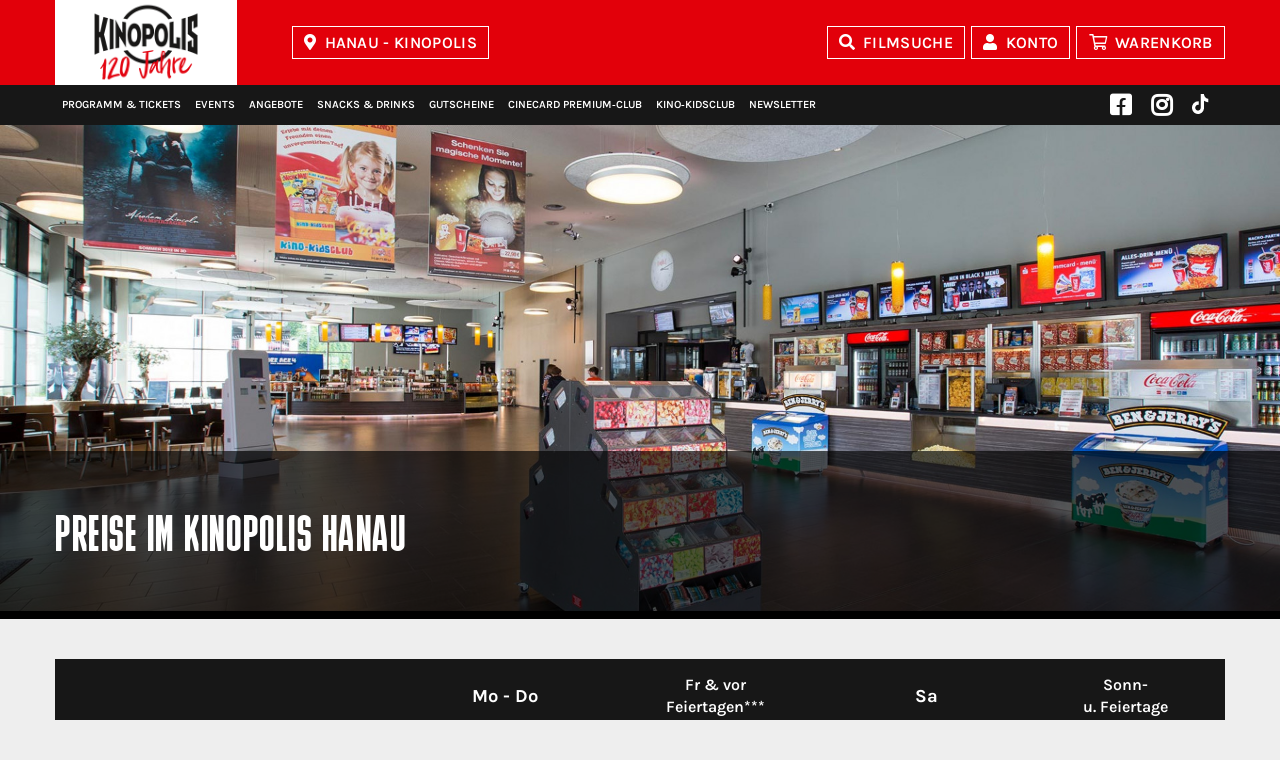

--- FILE ---
content_type: text/html; charset=UTF-8
request_url: https://www.kinopolis.de/hu/preise
body_size: 11591
content:
<!doctype html>
<html lang="de">
<head>
	<meta charset="utf-8">
	<meta http-equiv="X-UA-Compatible" content="IE=edge">

	<title>Eintrittspreise und Ticketpreise – KINOPOLIS Hanau</title>
	<meta name="keywords" content="Kinoprogramm, Veranstaltungen, Filmprogramm, Spielzeiten"/>
	<meta name="description" content="KINOPOLIS Hanau – Mehr Kino geht nicht: Preise, Familienpreis, Superticket, Zuschläge und Ermäßigungen, Sneak Preview und Kinotag."/>
	<meta name="author" content="KINOPOLIS Hanau">

	<meta name="viewport" content="width=device-width, initial-scale=1">
	<meta name="format-detection" content="telephone=no">

	<meta name="geo.placename" content="Am Steinheimer Tor 17, 63450 Hanau, Deutschland"/>
	<meta name="geo.position" content="50.1279013;8.9162335"/>
	<meta name="geo.region" content="DE-Hessen"/>
	<meta name="ICBM" content="50.1279013, 8.9162335"/>

	<meta name="twitter:card" content="summary">
	<meta name="twitter:title" content="Eintrittspreise und Ticketpreise">
	<meta name="twitter:description" content="KINOPOLIS Hanau – Mehr Kino geht nicht: Hier finden Sie alle Informationen über unsere Preise, Zuschläge und Ermäßigungen, Sneak Preview und Kinotag.">
	<meta name="twitter:url" content="https://www.kinopolis.de/hu/preise">
	<meta name="twitter:image:src" content="https://www.kinopolis.de/assets/img/hu/share.png">

    
			<!-- Smart App Banner -->
		<meta name="apple-itunes-app" content="app-id=1177435881">
		<meta name="google-play-app" content="app-id=net.cloudticket.ticketing.kinopolis">
					<meta property="fb:app_id" content="231809637204402"/>
		<meta property="og:site_name" content="https://www.kinopolis.de">
	<meta property="og:title" content="Eintrittspreise und Ticketpreise"/>
	<meta property="og:description" content="KINOPOLIS Hanau – Mehr Kino geht nicht: Hier finden Sie alle Informationen über unsere Preise, Zuschläge und Ermäßigungen, Sneak Preview und Kinotag."/>
	<meta property="og:url" content="https://www.kinopolis.de/hu/preise"/>
	<meta property="og:type" content="website"/>
				<meta property="og:image" content="https://www.kinopolis.de/assets/img/hu/share.png"/>
				<!-- Google Tag Manager -->

    <script>
        function loadGTM() {
            (function(w, d, s, l, i) {
                w[l] = w[l] || [];
                w[l].push({
                    'gtm.start': new Date().getTime(),
                    event: 'gtm.js'
                });
                var f = d.getElementsByTagName(s)[0],
                    j = d.createElement(s),
                    dl = l != 'dataLayer' ? '&l=' + l : '';
                j.async = true;
                j.src = 'https://sgtm.kinopolis.de/gtm.js?id=' + i + dl;
                f.parentNode.insertBefore(j, f);
            })(window, document, 'script', 'dataLayer', 'GTM-W3Q4ZSS');
        }
    </script>





	<link rel="image_src" href="https://www.kinopolis.de/assets/img/hu/share.png"/>
	<link rel="canonical" href="https://www.kinopolis.de/hu/preise" />
	<link rel="shortcut icon" type="image/x-icon" href="/assets/img/hu/favicon.ico"/>
	<link rel="icon" type="image/png" sizes="16x16" href="/assets/img/hu/favicon-16x16.png">
	<link rel="icon" type="image/png" sizes="32x32" href="/assets/img/hu/favicon-32x32.png">
	<link rel="icon" type="image/png" sizes="192x192" href="/assets/img/hu/android-chrome-192x192.png">
	<link rel="icon" type="image/png" sizes="512x512" href="/assets/img/hu/android-chrome-512x512.png">
	<link rel="apple-touch-icon" href="/assets/img/hu/apple-touch-icon.png">

	<script src="/polyfill/polyfill.min.js"></script>
	<script src="/assets/js/create.js"></script>

    	    <link rel="stylesheet" href="/assets/css/main_2025.build.css?028d99cd19ddf61da1cdaf8923945eff" media="all"/>
    
		<style>
		.page-header .logo  {
			background: url(//trailer.kinopolis.de/media/img/logos/kinopolis.png?20260116) no-repeat 50%/cover !important
		}

		.page-header .logo--cd {
			background: url(//trailer.kinopolis.de/media/img/logos/citydome.png?20260116) no-repeat 50%/cover !important
		}

		.page-header .logo--rx {
			background: url(//trailer.kinopolis.de/media/img/logos/programmkino-rex.png?20260116) no-repeat 50%/cover !important
		}

		.page-header .logo--ka {
			background: url(//trailer.kinopolis.de/media/img/logos/universum-city.png?20260116) no-repeat 50%/cover !important
		}

		.page-header .logo--gp {
			background: url(//trailer.kinopolis.de/media/img/logos/gloria-palast.png?20260116) no-repeat 50%/cover !important
		}

		.page-header .logo--gi {
			background: url(//trailer.kinopolis.de/media/img/logos/kinocenter-giessen.png?20260116) no-repeat 50%/cover !important
		}

		.page-header .logo--mm {
			background: url(//trailer.kinopolis.de/media/img/logos/mathaeser.png?20260116) no-repeat 50%/cover !important
		}

		.page-header .logo--hh {
			background: url(//trailer.kinopolis.de/media/img/logos/kinopolis_hh.png?20260116) no-repeat 50%/cover !important
		}
	</style>



	
	<script type="text/javascript">
		var systemCookiesConsented      = false;
		var preferencesCookiesConsented = false;
		var marketingCookiesConsented   = false;
	</script>

		<script type="text/javascript">
		centerid          = 'BE830000014PLXMQDD';
		centercode        = 'hu';
		cloudticketDomain = 'https://shop.kinopolis.de/ct'
		cineOrderDomain   = 'https://iframe.ts.kinopolis.de';
		hasCineOrderShop  = 1;
		hasConcessionShop = 1;
		isApp             = 0;
		movieboxid ="2405";	</script>

	<link href="/assets/fontawesome/css/fontawesome.min.css" rel="stylesheet">
	<link href="/assets/fontawesome/css/regular.css" rel="stylesheet">
	<link href="/assets/fontawesome/css/brands.min.css" rel="stylesheet">
	<link href="/assets/fontawesome/css/solid.min.css" rel="stylesheet">

	<!-- WEBSHOP CINEORDER -->
			<script src="https://iframe.ts.kinopolis.de/assets/js/webshop-scripts.js"></script>
				<script type="application/ld+json">
			{
				"@context": "https://schema.org",
				"@type": "MovieTheater",
				"name": "KINOPOLIS Hanau",
            "address": "Am Steinheimer Tor 17, 63450 Hanau, Deutschland",
            "image": "//trailer.kinopolis.de/assets/3e1dfed5/info_hanau_1.jpg"
        }

		</script>
	
	<!-- Alle KP Häuser + KA (ROT) -->
	<style>
		.bg-1 {
			background-image: url("//trailer.kinopolis.de/media/img/header-background/bg_kp.png?20260116");
			background-repeat: repeat-x;
			background-position: bottom;
		}

		@media only screen and (max-width: 1201px) {
			.bg-1 {
				background-image: url("//trailer.kinopolis.de/media/img/header-background/bg_m_kp.png?20260116");
			}
		}
	</style>

	<!-- Mathäseer (blau) -->
	<style>
		.mm .bg-1 {
			background-image: url("//trailer.kinopolis.de/media/img/header-background/bg_mm.png?20260116");
			background-repeat: repeat-x;
			background-position: bottom;
		}

		@media only screen and (max-width: 1201px) {
			.mm .bg-1 {
				background-image: url("//trailer.kinopolis.de/media/img/header-background/bg_m_mm.png?20260116");
			}
		}
	</style>
	<!-- Gloria Palast (brown) -->
	<style>
		.gp .bg-1 {
			background-image: url("//trailer.kinopolis.de/media/img/header-background/bg_gp.png?20260116");
			background-repeat: repeat-x;
			background-position: bottom;
		}

		@media only screen and (max-width: 1201px) {
			.gp .bg-1 {
				background-image: url("//trailer.kinopolis.de/media/img/header-background/bg_m_gp.png?20260116");
			}
		}
	</style>

	<!-- Häuser RX / GI  (beige) -->
	<style>
		.gi .bg-1,
		.rx .bg-1 {
			background-image: url("//trailer.kinopolis.de/media/img/header-background/bg_rx-gi.png?20260116");
			background-repeat: repeat-x;
			background-position: bottom;
		}

		@media only screen and (max-width: 1201px) {
			.gi .bg-1,
			.rx .bg-1 {
				background-image: url("//trailer.kinopolis.de/media/img/header-background/bg_m_rx-gi.png?20260116");
			}
		}
	</style>

	<!-- HH -->
	<style>
		.hh .bg-1 {
			background-image: url("//trailer.kinopolis.de/media/img/header-background/bg_hh.png?20260116");
			background-repeat: repeat-x;
			background-position: bottom;
		}

		@media only screen and (max-width: 1201px) {
			.hh .bg-1 {
				background-image: url("//trailer.kinopolis.de/media/img/header-background/bg_m_hh.png?20260116");
			}
		}
	</style>

    
    </head>

<body class="layout hu" data-x-date="2026-01-16 11:28:06x">
        <!-- Google Tag Manager (noscript) -->



    <header class="page-header page-header--fixed">
                <div class="bg-1 page-header__top">
            <div class="container">
                <a class="logo logo--hu"
                    href="/hu">Kinopolis</a>
                <a id="kinoauswahl-select" class="btn icon icon__map" data-fancybox data-touch="false" href="#cinemas">Hanau - KINOPOLIS</a>
<div id="cinemas" class="d-none cinema-select__overlay">
	<section class="container">
		<div class="grid">
			<div class="col-12">
				<div class="text">
					<h3 class="hl--1 icon icon__map">Bitte wählen Sie ein Kino aus:</h3>
					<div class="grid">
													<div class="col-sm-6 col-bleed-y">
								<div class="text">
									<a class="link" href="/ab" target="_self">Aschaffenburg - KINOPOLIS</a><a class="link" href="/bn" target="_self">Bad Godesberg - KINOPOLIS</a><a class="link" href="/bh" target="_self">Bad Homburg - KINOPOLIS</a><a class="link" href="/kp" target="_self">Darmstadt - KINOPOLIS</a><a class="link" href="/cd" target="_self">Darmstadt - Citydome</a><a class="link" href="/rx" target="_self">DA - programmkino rex</a><a class="link" href="/fr" target="_self">Freiberg - KINOPOLIS</a><a class="link" href="/gi" target="_self">Gießen - Kinocenter</a><a class="link" href="/kg" target="_self">Gießen - KINOPOLIS</a><a class="link" href="/hh" target="_self">Hamburg HafenCity - KINOPOLIS</a>								</div>
							</div>
													<div class="col-sm-6 col-bleed-y">
								<div class="text">
									<a class="link" href="/hu" target="_self">Hanau - KINOPOLIS</a><a class="link" href="/ka" target="_self">Karlsruhe - Universum-City</a><a class="link" href="/ko" target="_self">Koblenz - KINOPOLIS</a><a class="link" href="/lh" target="_self">Landshut - KINOPOLIS</a><a class="link" href="//www.gloria-palast.de/gp" target="_self">München - Gloria Palast</a><a class="link" href="//www.mathaeser.de/mm" target="_self">München - Mathäser</a><a class="link" href="/ro" target="_self">Rosenheim - KINOPOLIS</a><a class="link" href="/su" target="_self">Sulzbach / MTZ - KINOPOLIS</a><a class="link" href="/vi" target="_self">Viernheim / RNZ - KINOPOLIS</a>								</div>
							</div>
											</div>
				</div>
			</div>
		</div>
	</section>
</div>

                <button class="btn icon icon__search page-header__search-toggle">Filmsuche</button>
                <a href="/hu/mein-konto" class="btn icon icon__user log">Konto</a>
                <a href="/hu/mein-konto?page=cart" class="btn icon icon__cart cart">Warenkorb</a>
                <a class="btn icon mobile-cart-button" style="border:none;" href="/hu/mein-konto?page=cart" target="_self"></a>

                <div class="mobile-nav-button">
                    <div class="mobile-nav-button__bar-1"></div>
                    <div class="mobile-nav-button__bar-2"></div>
                    <div class="mobile-nav-button__bar-3"></div>
                </div>
                <div class="page-header__search bg-1">
                    <form class="page-header__search-form" method="get">
                        <i class="icon icon__search"></i>
                        <input type="text" class="input__search" id="search-top" name="search"
                            placeholder="Nach welchem Film suchst du?" autocomplete="off">
                        <ul class="results">
                        </ul>
                        <div data-close-search="" class="page-header__search-toggle">
                            <i class="icon icon__close"></i>
                        </div>
                    </form>
                </div>
            </div>
        </div>
        <div class="bg-6 page-header__mobile-topnav hidden-min-lg">
                    </div>
        <div class="bg-2 page-header__bottom">
            <div class="container">
                <nav class="menu" id="topnav">
    
    <div class="social-nav-top">
		            <a class="menu__link menu__icon menu__icon--social fab fa-facebook-square"
               href="https://www.facebook.com/KinopolisDE" target="_blank"><span
                        class="hide">Facebook</span></a>
		            <a class="menu__link menu__icon menu__icon--social fab fa-instagram"
               href="https://www.instagram.com/kinopolis_de" target="_blank"><span
                        class="hide">Instagram</span></a>
		            <a style="margin-right: 10px; padding-right: 6px; top:-3px; position:relative;"
               class="menu__icon--social fab menu__link menu__logo menu__link menu__icon "
               href="https://www.tiktok.com/@kinopolis_de" target="_blank"><img class="onyx" src="/assets/img/toctoc.svg"/></a>
		
		
    </div>
	<a class="menu__link hidden-min-lg" href="/hu" target="_self">Kinostartseite</a><a class="menu__link " href="/hu/programm" target="_self">Programm&nbsp;&&nbsp;Tickets</a><a class="menu__link hidden-min-lg" href="/hu/vorverkauf" target="_self">Vorverkauf</a><a class="menu__link hidden-min-lg menue__gap menue__divider" href="/hu/trailer/neu" target="_self">Trailer</a><a class="menu__link " href="/hu/events" target="_self">Events</a><a class="menu__link " href="/hu/angebote" target="_self">Angebote</a><a class="menu__link  set-cs-and-close-url" href="/hu/snacks" target="_self">Snacks&nbsp;&&nbsp;Drinks</a><a class="menu__link  set-cs-and-close-url" href="/hu/gutscheine" target="_self">Gutscheine</a><a class="menu__link " href="/hu/cinecard_premium_club" target="_self">CineCard&nbsp;premium&#x2011;club</a><a class="menu__link " href="https://www.kino-kidsclub.de/hu" target="_blank">Kino&#x2011;Kidsclub</a><a class="menu__link menu--right menue__gap menue__divider" href="/hu/newsletter" target="_self">Newsletter</a><a class="menu__link hidden-min-lg" href="/hu/kinoinformation" target="_self">Kinoinformationen / Anfahrt</a><a class="menu__link hidden-min-lg menu__link--active" href="/hu/preise" target="_self">Preise</a><a class="menu__link hidden-min-lg" href="/hu/saele" target="_self">Säle</a><a class="menu__link hidden-min-lg" href="/hu/spezial/nachhaltigkeit" target="_self">Nachhaltigkeit</a><a class="menu__link hidden-min-lg" href="https://www.kinopolis.net/inhaltsstoffe/76.pdf" target="_self">Inhaltsstoffe & Allergene [pdf]</a><a class="menu__link hidden-min-lg" href="/hu/faqs" target="_self">FAQs</a><a class="menu__link hidden-min-lg" href="/hu/jobs" target="_self">Jobs</a><a class="menu__link hidden-min-lg menue__gap menue__divider" href="/hu/partner" target="_self">Partner</a><a class="menu__link hidden-min-lg" href="/kinoauswahl" target="_self">Kinoauswahl</a><a class="menu__link hidden-min-lg icon icon__user log" href="/hu/mein-konto" target="_self">Konto</a><a class="menu__link hidden-min-lg icon icon__cart menue__gap menue__divider cart" href="/hu/mein-konto?page=cart" target="_self">Warenkorb</a><a class="menu__link hidden-min-lg" href="/hu/kontakt" target="_self">Kontakt</a><a class="menu__link hidden-min-lg center-option-overlay" href="/hu/impressum" target="_self">Impressum</a><a class="menu__link hidden-min-lg center-option-overlay" href="/hu/rechtliche-hinweise" target="_self">Rechtliche Hinweise</a><a class="menu__link hidden-min-lg center-option-overlay" href="/hu/datenschutzerklaerung" target="_self">Datenschutz</a><a class="menu__link hidden-min-lg" href="/hu/jugendschutz" target="_self">Jugendschutz</a><a class="menu__link hidden-min-lg" href="/hu/agb" target="_self">AGBs</a><a class="menu__link hidden-min-lg" href="/hu/datenschutzerklaerung" target="_self">Cookie&nbsp;Einstellungen</a>    
    <div class="social-nav-bottom">
		            <a class="menu__link menu__icon menu__icon--social fab fa-facebook-square"
               href="https://www.facebook.com/KinopolisDE" target="_blank"><span
                        class="hide">Facebook</span></a>
		            <a class="menu__link menu__icon menu__icon--social fab fa-instagram"
               href="https://www.instagram.com/kinopolis_de" target="_blank"><span
                        class="hide">Instagram</span></a>
		            <a style="margin-right: 10px; padding-right: 6px; top:-3px; position:relative;"
               class="menu__icon--social fab menu__link menu__logo menu__link menu__icon "
               href="https://www.tiktok.com/@kinopolis_de" target="_blank"><img class="onyx" src="/assets/img/toctoc.svg"/></a>
		

    </div>
		
</nav>
            </div>
        </div>
    </header>
        <main class="page-main">
        
	<style>
		.billboard-1__img.aspect-ratio-box {
			/*padding-top: 30%*/
		}

		@media (max-width: 991px) {
			.billboard-1__img.aspect-ratio-box {
				padding-top: 73%;
				height: 100%;
			}
		}
	</style>

<section class="billboard billboard__border bg-3 mb-40" id="section_billboard">
			<div class="billboard-1__img aspect-ratio-box">
			<img class="img-fluid" src="//trailer.kinopolis.de/assets/8f9486f6/bg_hu_1.jpg" alt="" id="header-item">
		</div>
		<div class="billboard__banner">
		<div class="container">
			<div class="grid align-center">
				<div class="col-12 text">
					<h1 class="hl--1">Preise im KINOPOLIS Hanau</h1>
				</div>
			</div>
		</div>
	</div>
</section>

<script type="text/javascript">
	function checkHeaderLayout() {
		let desktop   = '//trailer.kinopolis.de/assets/8f9486f6/bg_hu_1.jpg';
		let mobile    = '//trailer.kinopolis.de/assets/ae0e3930/';
		let imgElem   = document.getElementById("header-item");
		let billboard = document.getElementById('section_billboard');

		billboard.style.display = '';
		imgElem.src             = desktop;

		if (
			document.documentElement.clientWidth < 992
			&& !mobile.endsWith('/')
		) {
			imgElem.src = mobile;
		}

		if (imgElem.getAttribute('src') === '' || imgElem.getAttribute('src').endsWith('/')) {
			billboard.style.display = 'none';
		}
	}

	setTimeout(function () {
		checkHeaderLayout()
	}, 100);
	window.addEventListener('resize', checkHeaderLayout);
</script>
<section class="container mb-40">
    <div class="grid">
        <div class="col-12 col-bleed-y">
        <style>
.cinemas_table th b {
    font-size: 1.25rem;
    font-weight: 300;
}
table {
    border-width: 0 0 0 0;
    border-spacing: 0;
    border-collapse: unset!important;
}
.cinemas_table .tablereduction {
    border: none!important;
    width: 100%!important;
}
.cinemas_table td .tablereduction td {
    height: auto!important;
    border: none!important;
    padding-left: 0!important;
}

.cinemas_table td .tablereduction td:first-child {
    white-space: normal!important;
}

@media (max-width: 991px) {
.tablereduction td:first-child {
    display: block!important;
}
}
.cinemas_table.prices .no_border:first-child {
    display: table-cell!important;
    white-space: normal!important;
}
.cinemas_table .hl--1 {
    margin-top: 20px;
}
}
</style>

<table class="cinemas_table prices" cellspacing="1">
  <tbody>
    <tr class="table_week">
      <td class="center">&nbsp;</td>
      <td class="center tdhead"><b>Mo - Do</b></td>
      <td class="center tdhead">Fr &amp; vor <br>
        Feiertagen***</td>
      <td class="center tdhead"><b>Sa</b></td>
      <td class="center tdhead">Sonn-<br>
        u. Feiertage</td>
    </tr>
    <tr>
      <td colspan="5" class="bg_1 hidden-min-md"><b>Happy Hour Ticket</b><br>
        vor 18:00 Uhr</td>
    </tr>
    <tr>
      <td class="bg_1" width="30%" ><b>Happy Hour Ticket</b><br>
        vor 18:00 Uhr</td>
      <td colspan="2" class="center nobr"><b>9,49 €</b></td>
      <td colspan="2" class="center"><b>12,49 €</b></td>
    </tr>
    <tr>
      <td colspan="5" class="bg_1 hidden-min-md"><b>Erwachsene</b><br>
        ab 18:00 Uhr</td>
    </tr>
    <tr>
      <td class="bg_1"><b>Erwachsene</b><br>
        ab 18:00 Uhr</td>
      <td class="center nobr"><b>10,99 €</b></td>
      <td colspan="3" class="center"><b>13,49 €</b></td>
    </tr>
      
      
    <tr>
      <td colspan="5" class="bg_1 bg_3 hidden-min-md"><b>Kinder unter 12 Jahren<br>
        &amp; Family Ticket*</b><br>
        vor 18:00 Uhr</td>
    </tr>
    <tr>
      <td class="bg_1 bg_3"><b>Kinder unter 12 Jahren<br>
        &amp; Family Ticket*</b><br>
        vor 18:00 Uhr</td>
      <td colspan="2" class="center nobr"><b>7,49 €</b></td>
      <td colspan="2" class="center nobr"><b>8,49 €</b></td>
    </tr>
      
    <tr>
      <td colspan="5" class="bg_1 bg_3 hidden-min-md"><b>Kinder unter 12 Jahren</b><br>
        ab 18:00 Uhr (kein Family Ticket)</td>
    </tr>
    <tr>
      <td class="bg_1 bg_3"><b>Kinder unter 12 Jahren</b><br>
        ab 18:00 Uhr (kein Family Ticket)</td>
      <td colspan="1" class="center nobr"><b>8,49 €</b></td>
      <td colspan="3" class="center nobr"><b>9,99 €</b></td>
    </tr>      
      
      
      
    <tr>
      <td colspan="5" class="bg_1 hidden-min-md"><b>Ermäßigt**</b><br>
        vor 18:00 Uhr</td>
    </tr>
    <tr>
      <td class="bg_1"><b>Ermäßigt**</b><br>
        vor 18:00 Uhr</td>
      <td colspan="2" class="center nobr"><b>7,49 €</b></td>
      <td colspan="2" class="center"><b>10,49 €</b></td>
    </tr>
    <tr>
      <td colspan="5" class="bg_1 hidden-min-md"><b>Ermäßigt**</b><br>
        ab 18:00 Uhr</td>
    </tr>
    <tr>
      <td class="bg_1"><b>Ermäßigt**</b><br>
        ab 18:00 Uhr</td>
      <td class="center nobr"><b>8,99 €</b></td>
      <td colspan="3" class="center"><b>11,49 €</b></td>
    </tr>
    <tr>
      <td colspan="5" class="bg_1 hidden-min-md"><b>Late Night Ticket</b>****<br>
      ab 21:30 Uhr</td>
    </tr>
    <tr>
      <td class="bg_1"><b>Late Night Ticket</b>****<br>
      ab 21:30 Uhr</td>
      <td  class="center nobr"><b>6,99 €</b></td>
      <td colspan="2" class="center nobr"><b>13,49 €</b></td>		
      <td  class="center nobr"><b>6,99 €</b></td>		
    </tr>
    <tr>
      <td colspan="5" class="bg_1 hidden-min-md"><b>Matinee</b><br>
        vormittags vor 12:00 Uhr</td>
    </tr>
    <tr>
      <td class="bg_1"><b>Matinee</b><br>
        vormittags vor 12:00 Uhr</td>
      <td colspan="3" class="center nobr"><b>7,49 €</b></td>
      <td  class="center nobr"><b>9,49 €</b></td>
    </tr>	  
    <tr>
      <td colspan="5" class="bg_1 hidden-min-md"><b>Sneak Preview Night</b><br>
        Dienstag</td>
    </tr>
    <tr>
      <td class="bg_1"><b>Sneak Preview Night</b><br>
        Dienstag</td>
      <td colspan="4" class="center nobr"><b>5,99 €</b></td>
    </tr>	  
    <tr>
      <td colspan="5" class="no_border"><span class="text">***Gilt am Freitag und an Wochentagen vor Feiertagen.<br>
        Samstags, sonntags und an Feiertagen gelten die unveränderten Tagespreise.<br>
        <br>
        ****<span data-teams="true">Late Night: Gültig von Sonntag bis Donnerstag inkl. Feiertage. Keine Gültigkeit am Freitag und Samstag. sowie 1. Weihnachtsfeiertag und Ostersonntag.</span> </span></td>
    </tr>
    <tr>
      <td colspan="5" class="no_border"><h2 class="hl hl--1">Zuschläge und Ermäßigungen</h2></td>
    </tr>
    <tr>
      <td colspan="5" class="bg_2 hidden-min-md"><b>Zuschläge</b></td>
    </tr>
    <tr><td class="bg_2"><b>Zuschläge</b></td><td colspan="4"><table class="tablereduction">
          <tr>
            <td width="90%"><strong>Ggf. zuzüglich eines filmbezogenen Zuschlags von bis zu 2,50 €.</strong></td>
            <td width="10%"></td>
          </tr>
          <tr>
            <td width="90%"><strong>3D</strong> (inkl. Brille):</td>
            <td width="10%" align="right"><strong>3,00&nbsp;€</strong></td>
          </tr>
          <tr>
            <td><strong>D-BOX Motion Seat</strong> (Zuzahlung zum jeweils gültigen 2D / 3D Preis):</td>
            <td align="right"><strong>6,00&nbsp;€</strong></td>
          </tr>
          <tr>
            <td><strong>Premium-Sessel inkl. Fußhocker</strong> (Zuzahlung zum jeweils gültigen 2D / 3D Preis):</td>
            <td align="right"><strong>4,50&nbsp;€</strong></td>
          </tr>
		          <tr>
            <td>Bei <strong>Previews &amp; Filmstarts</strong> gilt der Samstagspreis bis zum Freitag der 1. Spielwoche</td>
            <td align="right">&nbsp;</td>
          </tr>
        </table></td>
    </tr>
    <tr>
      <td colspan="5" class="bg_2 hidden-min-md"><b>*Family Ticket</b></td>
    </tr>
    <tr>
      <td class="bg_2"><b>*Family Ticket</b></td>
      <td colspan="4">In Begleitung eines Kindes unter 12 Jahren bezahlen Familienangehörige in allen Vorstellungen vor 18:00 Uhr den Kinderpreis, ggf. zuzüglich Zuschläge. Ausgenommen sind Sonderveranstaltungen.</td>
    </tr>
    <tr>
      <td colspan="5" class="bg_2 hidden-min-md"><b>**Ermäßigungen</b></td>
    </tr>
    <tr>
      <td class="bg_2"><b>**Ermäßigungen</b></td>
      <td colspan="4">Ermäßigungen für Schüler:innen, Studierende, Auszubildende, Senioren und Seniorinnen sowie Gäste mit Schwerbehinderten-Ausweis können bei vorheriger Vorlage eines entsprechenden Ausweises gewährt werden. <br>
        Rabatte sind nicht miteinander kombinierbar.</td>
    </tr>
    <tr>
      <td colspan="5" class="bg_2 hidden-min-md"><b>Sonderveranstaltungen</b></td>
    </tr>
    <tr>
      <td class="bg_2"><b>Sonderveranstaltungen</b></td>
      <td colspan="4">Bei Sonderveranstaltungen wie bspw. Live- und Konzertübertragungen, Festivals, Filmnächten, Sonderfilmreihen (z.B. Reisefilme), Vorträgen oder Theateraufführungen können abweichende Preise gelten.</td>
    </tr>
    <tr>
      <td colspan="5" class="bg_2 hidden-min-md"><b>Superticket</b></td>
    </tr>
    <tr>
      <td class="bg_2"><b>Superticket</b></td>
      <td colspan="4"><strong>5x Kino in 2D für nur 35 € (personengebunden)</strong><br>
        Gegen Vorlage des Supertickets mit insgesamt fünf Kinogutscheinen erhalten Inhaber:innen in allen Kinos der KINOPOLIS Gruppe ein Kinoticket für einen 2D Film nach Wahl im Platzbereich „Komfort“.</td>
    </tr>
  </tbody>
</table>        </div>
    </div>
</section>
        <section class="bg-3">
	<div class="container nospace__xs">
		<div class="grid grid-10 no-wrap slider slider-1">
								<div class="col-md-3 col-sm-4 col-6">
						<a href="https://www.kinopolis.de/kino/spezial/120jahre" class="aspect-ratio-box aspect-ratio-box__shadow aspect-ratio-box__portrait img-zoom"><img class="img-fluid" src="//trailer.kinopolis.de/assets/00260aca/120jahre_teaser.jpg" alt="120&#x20;Jahre&#x20;Kinopolis"></a>
					</div>
									<div class="col-md-3 col-sm-4 col-6">
						<a href="/hu/events/detail/late-night-deal/5496" class="aspect-ratio-box aspect-ratio-box__shadow aspect-ratio-box__portrait img-zoom"><img class="img-fluid" src="//trailer.kinopolis.de/assets/00260aca/kinopolis_late_night_deal_teaser_hochformat_660x932px_1.jpg" alt="Dein&#x20;Late&#x20;Night&#x20;Deal"></a>
					</div>
									<div class="col-md-3 col-sm-4 col-6">
						<a href="/hu/angebote/der-kino-geschenkgutschein/239" class="aspect-ratio-box aspect-ratio-box__shadow aspect-ratio-box__portrait img-zoom"><img class="img-fluid" src="//trailer.kinopolis.de/assets/00260aca/web_kinogutscheinextern_660x932_2.jpg" alt="Der&#x20;Kino&#x20;Geschenkgutschein"></a>
					</div>
									<div class="col-md-3 col-sm-4 col-6">
						<a href="/hu/spezial/kombiangebote" class="aspect-ratio-box aspect-ratio-box__shadow aspect-ratio-box__portrait img-zoom"><img class="img-fluid" src="//trailer.kinopolis.de/assets/00260aca/kinopolis_super_deal_teaser_hochformat_660x932px_3.jpg" alt="Super&#x20;Deals&#x20;KP"></a>
					</div>
									<div class="col-md-3 col-sm-4 col-6">
						<a href="/hu/buddy-card" class="aspect-ratio-box aspect-ratio-box__shadow aspect-ratio-box__portrait img-zoom"><img class="img-fluid" src="//trailer.kinopolis.de/assets/00260aca/kinopolis_buddy_card_teaser_hochformat_660x932px_1.jpg" alt="Buddy&#x20;Card"></a>
					</div>
									<div class="col-md-3 col-sm-4 col-6">
						<a href="/hu/angebote/4k-laserprojektion/237" class="aspect-ratio-box aspect-ratio-box__shadow aspect-ratio-box__portrait img-zoom"><img class="img-fluid" src="//trailer.kinopolis.de/assets/00260aca/kinopolis_website_angebote_teaser_hochformat_660x932px_4k_laser_1_1.jpg" alt="Laserprojektion"></a>
					</div>
									<div class="col-md-3 col-sm-4 col-6">
						<a href="/hu/angebote/mein-premium-sessel-im-kinopolis/90" class="aspect-ratio-box aspect-ratio-box__shadow aspect-ratio-box__portrait img-zoom"><img class="img-fluid" src="//trailer.kinopolis.de/assets/00260aca/kinopolis_website_angebote_teaser_hochformat_660x932px_premium_sessel_2.jpg" alt="Premium-Sessel"></a>
					</div>
									<div class="col-md-3 col-sm-4 col-6">
						<a href="/hu/angebote/unser-familienpreis/6" class="aspect-ratio-box aspect-ratio-box__shadow aspect-ratio-box__portrait img-zoom"><img class="img-fluid" src="//trailer.kinopolis.de/assets/00260aca/familyticket_neutral_web_660x932_3.jpg" alt="Familienpreis"></a>
					</div>
									<div class="col-md-3 col-sm-4 col-6">
						<a href="/hu/events/detail/best-of-cinema-meisterwerke-zurueck-im-kino/3420" class="aspect-ratio-box aspect-ratio-box__shadow aspect-ratio-box__portrait img-zoom"><img class="img-fluid" src="//trailer.kinopolis.de/assets/00260aca/web_660x932_boc-neutral_1.jpg" alt="Best&#x20;of&#x20;Cinema"></a>
					</div>
									<div class="col-md-3 col-sm-4 col-6">
						<a href="/hu/angebote/kindergeburtstag-im-kino" class="aspect-ratio-box aspect-ratio-box__shadow aspect-ratio-box__portrait img-zoom"><img class="img-fluid" src="//trailer.kinopolis.de/assets/00260aca/kinopolis_website_angebote_teaser_hochformat_660x932px_kids_party_1.jpg" alt="Kindergeburtstag"></a>
					</div>
						</div>
	</div>
</section>
    </main>

    <footer class="page-footer">
	<div class="bg-2">
		<div class="container">
			<div class="grid">
										<div class="col-md-6">
							<h2 class="hl--2 hl--bb">KINOPOLIS Hanau</h2>
							<div class="grid">
								<div class="col-sm-6">
									<div class="text">
										<p>Am Steinheimer Tor 17<br />
63450 Hanau<br />
<br />
<strong>Öffnungszeiten:</strong><br />
<!--45 Minuten vor Beginn der ersten Vorstellung und bis 30 Minuten nach Beginn der letzten Vorstellung.--> Halbe Stunde vor Start des ersten Films und halbe Stunde nach Beginn des letzten Films.</p>
<!--<p><strong>Ticket Hotline (24h):</strong><br />
06181/42 82 52 (Hier werden Sie an die Information / Kasse verbunden. Bitte haben Sie Verständnis dafür, dass hier nicht immer jemand ans Telefon gehen kann).</p>-->									</div>
								</div>
								<div class="col-sm-6">
									<nav class="foot_text foot_nav text">
											        <a href="/hu/kinoinformation" title="KINOPOLIS Hanau - Kinoinformationen / Anfahrt">Kinoinformationen / Anfahrt</a>
	
	<br>		        <a href="/hu/preise" title="KINOPOLIS Hanau - Preise">Preise</a>
	
	<br>				        <a target="_blank" href="https://www.kinopolis.net/inhaltsstoffe/76.pdf"
		        title="KINOPOLIS Hanau - Inhaltsstoffe & Allergene [pdf]">Inhaltsstoffe & Allergene [pdf]        </a>
	
	<br>				        <a href="/hu/spezial/nachhaltigkeit"
		        title="KINOPOLIS Hanau - Nachhaltigkeit">Nachhaltigkeit        </a>
	
	<br>		        <a href="/hu/saele" title="KINOPOLIS Hanau - Säle">Säle</a>
	
	<br>		        <a href="/hu/faqs" title="KINOPOLIS Hanau - FAQs">FAQs</a>
	
	<br>		        <a href="/hu/buddy-card" title="KINOPOLIS Hanau - Barrierefreiheit">Barrierefreiheit</a>
	
	<br>				        <a target="_blank" href="https://trailer.kinopolis.de/media/pdf/bik/Barrierefreiheitserklaerung.pdf?v=1768562886"
		        title="Barrierefreiheitserklärung"
        ">Barrierefreiheitserklärung        </a>
	
	<br>		        <a href="/hu/jobs" title="KINOPOLIS Hanau - Jobs">Jobs</a>
	
	<br>		        <a href="/hu/partner" title="KINOPOLIS Hanau - Partner">Partner</a>
	
	<br>										</nav>
								</div>
							</div>
						</div>

						<div class="col-sm-6 col-md-3">
    <h2 class="hl--2 hl--bb">Firmenkunden (B2B)</h2>
    <nav class="text">
        	        <a href="/hu/firmenkunden/ihre-veranstaltung" title="KINOPOLIS Hanau - B2B Events">B2B Events</a>
	
	<br>		        <a href="/hu/firmenkunden/werben-im-kino" title="KINOPOLIS Hanau - Werben im Kino">Werben im Kino</a>
	
	<br>		        <a href="/hu/firmenkunden/firmengutscheine" title="KINOPOLIS Hanau - Firmengutscheine">Firmengutscheine</a>
	
	<br>		        <a href="/hu/firmenkunden/referenzen" title="KINOPOLIS Hanau - Referenzen">Referenzen</a>
	
	<br>		        <a href="/hu/firmenkunden/standorte" title="KINOPOLIS Hanau - Standorte">Standorte</a>
	
	<br>		        <a href="/hu/firmenkunden/faqs" title="KINOPOLIS Hanau - FAQs">FAQs</a>
	
	<br>	    </nav>
</div>
						<div class="col-sm-12 text">
							<div class="page-footer__info">
								<h2 class="hl--2">Du hast Fragen oder Anregungen? Nutze bitte hierfür unsere <a href="/hu/kontakt">Kontaktseite</a>.</h2>
							</div>
						</div>
											<div class="col-sm-12 text--center">
													<div class="page-footer__app">
																<h2 class="hl--2">Hol Dir unsere App:</h2>
								<div class="page-footer__app-btns">
									<a href="https://apps.apple.com/de/app/kinopolis/id1177435881?mt=8" target="_blank" class="badge badge--apple"><span class="hide">App Store - Apple</span></a>
									<a href="https://play.google.com/store/apps/details?id=net.cloudticket.ticketing.kinopolis" target="_blank" class="badge badge--google"><span class="hide">Google Play</span></a>
								</div>
							</div>
											</div>
							</div>
		</div>
	</div>
	<div class="container page-footer__bottom">
		<nav class="text text--center nav">
				        <a href="/hu/kontakt" title="KINOPOLIS Hanau - Kontakt">Kontakt</a>
	
			        <a href="/hu/newsletter" title="KINOPOLIS Hanau - Newsletter">Newsletter</a>
	
			        <a href="/hu/impressum" title="KINOPOLIS Hanau - Impressum">Impressum</a>
	
			        <a href="/hu/rechtliche-hinweise" title="KINOPOLIS Hanau - Rechtliche Hinweise">Rechtliche Hinweise</a>
	
			        <a href="/hu/datenschutzerklaerung" title="KINOPOLIS Hanau - Datenschutz">Datenschutz</a>
	
			        <a href="/hu/jugendschutz" title="KINOPOLIS Hanau - Jugendschutz">Jugendschutz</a>
	
			        <a href="/hu/agb" title="KINOPOLIS Hanau - AGB">AGB</a>
	
			        <a href="#" onClick="cc.openCC()"  title="Cookie Einstellungen">Cookie&nbsp;Einstellungen</a>
	
				</nav>
		<div class="text text--center copy">© <span id="year">2026</span> Kinopolis Management Multiplex GmbH</div>
	</div>
</footer>

    <div id="outdated"></div>


<div id="consent">
	<div class="consent__bgblocker"></div>
	<div id="consent__popup">
		<div class="consent__popup__head">
			<h2>Privatsphäre Einstellungen</h2>

		</div>
		<div class="consent__popup__body">
			<p>
				Für ein optimales Webseitenerlebnis verwenden wir Cookies. Hierbei unterscheiden wir zwischen notwendigen, Komfort- und Marketing-Cookies.
			</p>
			<br>
			<p>
				Da die Comtrada GmbH als Betreiberin unseres Ticket-Buchungssystems ebenfalls Cookies setzt, erteilen Sie daher sowohl ihr als auch der Kinopolis Management Multiplex GmbH eine Einwilligung zur Nutzung von Cookies.
			</p>
			<br>
			<p>Ihre getroffene Einstellung können Sie unter "Cookie&nbsp;Einstellungen" am unteren Ende der Webseite jederzeit ändern.</p>
			<form>
				<div class="checkbox-wrapper">

					<div class="checkbox">
						<input id="cc_1" type="checkbox" name="cc_1" value="1" checked disabled="disabled">
						<label for="cc_1"><span>Notwendig</span></label>
					</div>
					<div class="checkbox">
						<input id="cc_2" type="checkbox" name="cc_2" value="1">
						<label for="cc_2"><span>Komfort</span></label>
					</div>
					<div class="checkbox">
						<input id="cc_3" type="checkbox" name="cc_3" value="1">
						<label for="cc_3"><span>Marketing</span></label>
					</div>
				</div>
			</form>

			<div class="button-wrapper">
				<div id="accept-selected-button" class="consent__button">Auswahl bestätigen</div>
				<div id="accept-all-button" class="consent__button constent__button--highlight">Alle auswählen
				</div>
			</div>

			<div class="cc_description__btn">Detaillierte Cookieinformationen</div>

			<div class="constent__description__wrapper">
				<div class="constent__description__wrapper__content">
					<p><b>Notwendig</b><br>Diese Cookies sind für den Betrieb der Website unbedingt erforderlich und dienen beispielsweise der Erfüllung sicherheitsrelevanter und technischer Funktionen. Zudem bilden wir darüber auch die Erfassung
						anonymisierter Daten für Statistik und Analysen ab.
					</p>
					<br>
					<p><b>Komfort</b><br>Diese Cookies nutzen wir, um die Bedienung der Seite zu erleichtern. So werden Ihre Präferenzeinstellungen wie das ausgewählte Kino oder der Darstellungsmodus des Sitzplans gespeichert.
					</p>
					<br>
					<p><b>Marketing</b><br>Diese Cookies nutzen wir, um unsere Website anhand Ihres Nutzungsverhaltens zu optimieren und Ihnen auf Ihre Vorlieben abgestimmte Angebote unterbreiten zu können.
					</p>

					<br>
					<table class="consent-table">
						<thead>
						<tr>
							<th>Name</th>
							<th>Beschreibung</th>
							<th>Anbieter</th>
							<th>Dauer</th>
						</tr>
						</thead>
						<tbody>
													<!-- Cookie Description Content:: -->
							<tr>
								<td colspan="4" class="decription__cookie_type"> Notwendig </td>
							</tr>
															<tr>
									<td>centercode</td>
									<td>Wird verwendet um das vom Benutzer ausgewählte Haus zu speichern</td>
									<td>Kinopolis Management Multiplex GmbH</td>
									<td>1 Jahr</td>
								</tr>
															<tr>
									<td>cookies_systemcookie<br/>cookies_preferences</br/>cookies_marketing</td>
									<td>Wird gesetzt, um Ihnen den Datenschutzhinweis/Cookiehinweis auf unserer Website korrekt anzuzeigen</td>
									<td>Kinopolis Management Multiplex GmbH</td>
									<td>1 Jahr</td>
								</tr>
															<tr>
									<td>kp_mr_*</td>
									<td>Wird für die Bewertungsfunktion von Filmen verwendet.</td>
									<td>Kinopolis Management Multiplex GmbH</td>
									<td>1 Jahr</td>
								</tr>
															<tr>
									<td>cineart_uxid*</td>
									<td>Nutzer-ID / Wiedererkennung des Nutzers zur Schaltung von Werbebannern.</td>
									<td>Kinopolis Management Multiplex GmbH / adspirit.de</td>
									<td>Session</td>
								</tr>
															<tr>
									<td>kp_program_filter</td>
									<td>Wird gesetzt, um die Filter für das Programm zu speichern</td>
									<td>Kinopolis Management Multiplex GmbH</td>
									<td>1 Tag</td>
								</tr>
														<!-- Cookie Description Content:: -->
							<tr>
								<td colspan="4" class="decription__cookie_type"> Komfort </td>
							</tr>
															<tr>
									<td>kp_program_view</td>
									<td>Wird gesetzt, um die Darstellung in Listen- oder Poster-Ansicht im Programm zu speichern</td>
									<td>Kinopolis Management Multiplex GmbH</td>
									<td>1 Jahr</td>
								</tr>
														<!-- Cookie Description Content:: -->
							<tr>
								<td colspan="4" class="decription__cookie_type"> Marketing </td>
							</tr>
															<tr>
									<td>_gat,_ga,_gid, _gat_mbtracker</td>
									<td>Diese Cookies werden dazu verwendet, Informationen darüber zu sammeln, wie viele Besucher unsere Websites besuchen. Wir verwenden die Informationen für die Zusammenstellung von Berichten und als Hilfsmittel für die Verbesserung der Website. Die Cookies sammeln Daten in anonymer Form; darunter fallen auch die Anzahl der Besucher auf der Website, die Angabe, woher die Besucher zur Website gekommen sind, und die Seiten, die sie besuchen.</td>
									<td>Kinopolis Management Multiplex GmbH</td>
									<td>1 Tag</td>
								</tr>
															<tr>
									<td>campaign_latest</td>
									<td>Wird gesetzt um Informationen von Werbekampagnen weiterzuleiten.</td>
									<td>Kinopolis Management Multiplex GmbH</td>
									<td>15 Minuten</td>
								</tr>
															<tr>
									<td>campaign_coupons</td>
									<td>Wird gesetzt um Informationen von Werbekampagnen weiterzuleiten</td>
									<td>Kinopolis Management Multiplex GmbH</td>
									<td>15 Minuten</td>
								</tr>
															<tr>
									<td>campaign_film</td>
									<td>Wird gesetzt um Informationen von Werbekampagnen weiterzuleiten</td>
									<td>Kinopolis Management Multiplex GmbH</td>
									<td>15 Minuten</td>
								</tr>
															<tr>
									<td>__utma,__utmb,__utmc,__utmz,_gat,_ga,_gid</td>
									<td>Diese Cookies werden dazu verwendet, Informationen darüber zu sammeln, wie viele Besucher unsere Websites besuchen. Wir verwenden die Informationen für die Zusammenstellung von Berichten und als Hilfsmittel für die Verbesserung der Website. Die Cookies sammeln Daten in anonymer Form; darunter fallen auch die Anzahl der Besucher auf der Website, die Angabe, woher die Besucher zur Website gekommen sind, und die Seiten, die sie besuchen.</td>
									<td>S&L Medien Gruppe GmbH</td>
									<td>1 Tag</td>
								</tr>
															<tr>
									<td>fr</td>
									<td>Wird von Facebook genutzt, um eine Reihe von Werbeprodukten anzuzeigen, zum Beispiel Echtzeitgebote dritter Werbetreibender.</td>
									<td>Facebook</td>
									<td>3 Monate</td>
								</tr>
															<tr>
									<td>sbt_i</td>
									<td>Dieser Cookie speichert die Nutzer-ID Ihres mobilen Endgerätes (bspw. Ihres Smartphones). Mittels der Nutzer-ID ist es uns möglich, Ihr Gerät beim Besuch unserer Webseite zu identifizieren.</td>
									<td>Selligent GmbH</td>
									<td>365 Tage</td>
								</tr>
															<tr>
									<td>sbt_p</td>
									<td>Dieser Cookie speichert Profilinformationen für Nutzer, welche nicht mittels Nutzer-ID identifiziert wurden.</td>
									<td>Selligent GmbH</td>
									<td>365 Tage</td>
								</tr>
															<tr>
									<td>sbt_pi</td>
									<td>Dieser Cookie speichert Profilinformationen mittels Ihres Nutzungsverhaltens auf unserer Webseite und ermöglicht es uns, diese mit zugehörigen Daten anzureichern.</td>
									<td>Selligent GmbH</td>
									<td>365 Tage</td>
								</tr>
															<tr>
									<td>sbt_dnt</td>
									<td>Dieser Cookie erfasst und signalisiert den Kundenwunsch "Do not Track" und verhindert damit das Tracking des Nutzerverhaltens auf unserer Webseite.</td>
									<td>Selligent GmbH</td>
									<td>31 Tage</td>
								</tr>
															<tr>
									<td>sb_&lt;universeGUID&gt;</td>
									<td>Dieser Cookie sorgt dafür, dass das Nutzerverhalten über mehrere Domainen getrackt werden kann und ob ein globales Profil oder ein jeweils eignenes Profil pro Domain gespeichert werden soll. </td>
									<td>Selligent GmbH</td>
									<td>10 Jahre</td>
								</tr>
															<tr>
									<td>_ttp</td>
									<td>Um die Leistung Ihrer Werbekampagnen zu messen und zu verbessern und um das Nutzererlebnis (einschließlich Werbung) auf TikTok zu personalisieren</td>
									<td>TikTok</td>
									<td>13 Monate ab dem Datum der letzten Nutzung</td>
								</tr>
															<tr>
									<td>_clck</td>
									<td>Dadurch bleiben die Clarity-Benutzer-ID und die Clarity-Einstellungen erhalten, sind für diese Site eindeutig und werden derselben Benutzer-ID zugeordnet.</td>
									<td>Microsoft</td>
									<td>Session</td>
								</tr>
															<tr>
									<td>_clsk</td>
									<td>Verbindet mehrere Seitenaufrufe eines Benutzers zu einer einzigen Clarity-Sitzungsaufzeichnung.</td>
									<td>Microsoft</td>
									<td>Session</td>
								</tr>
															<tr>
									<td>CLID</td>
									<td>Identifiziert den Benutzer, den Clarity zum ersten Mal auf einer Website gesehen hat, die Clarity verwendet.</td>
									<td>Microsoft</td>
									<td>Session</td>
								</tr>
															<tr>
									<td>ANONCHK</td>
									<td>Gibt an, ob MUID an ANID übertragen wird, ein Cookie, das für Werbung verwendet wird. Clarity verwendet kein ANID und ist daher immer auf 0 gesetzt.</td>
									<td>Microsoft</td>
									<td>Session</td>
								</tr>
															<tr>
									<td>MR</td>
									<td>Gibt an, ob MUID aktualisiert werden soll.</td>
									<td>Microsoft</td>
									<td>Session</td>
								</tr>
															<tr>
									<td>MUID</td>
									<td>Identifiziert eindeutige Webbrowser, die Microsoft-Websites besuchen. Diese Cookies werden für Werbung, Website-Analysen und andere betriebliche Zwecke verwendet.</td>
									<td>Microsoft</td>
									<td>Session</td>
								</tr>
															<tr>
									<td>SM</td>
									<td>Wird zur Synchronisierung der MUID zwischen Microsoft-Domänen verwendet.</td>
									<td>Microsoft</td>
									<td>Session</td>
								</tr>
							
						</tbody>
					</table>
					<br><br>
				</div>
			</div>
		</div>
	</div>

</div>



<!-- TODO: Ask Tobias is moviebox needs to be included in consent manager -->
<script src="https://videoplayer.publyc.com/v3/moviebox.js"></script>
<script src="/assets/js/build.min.js?028d99cd19ddf61da1cdaf8923945eff"></script>




<script type="text/javascript">
	    let reloadAfterConsent = false;	
	    let referrer = document.referrer;
	
            //Reset filter if URL was entered manually or referrer was likely not a kinopolis site
            if(referrer.length === 0 || referrer.indexOf('kinopolis') === -1){
                if(getCookie('kp_program_filter')){
                    setCookie('kp_program_filter', '', 0);
                    $('#program-filter .btn').addClass('btn--active');
                    $('#program-filter .btn').not('[data-default="1"]').removeClass('btn--active');
                }
            } else {
                    if(window.location.href.indexOf('programm') !== -1){
                        filterProgram();
                    }
            }
	
	
	function acceptSystemCookies() {
		systemCookiesConsented = true;
		setConsentCookie("cookies_systemcookie");
		executePowerbannerTracking();
	setCookie("centercode", "hu", 31536000000);$.getScript("https://cineart-marketing.adspirit.de/adasync.js");
		dataLayer.push({
			'event': 'consent_changed notwendig',
			'notwendig': 'true'
		});
		confirmConsent();
	}

	function acceptPreferencesCookies() {
		preferencesCookiesConsented = true;
		setConsentCookie("cookies_preferences");
	
		dataLayer.push({
			'event': 'consent_changed komfort',
			'komfort': 'true'
		});
	}

	function acceptMarketingCookies() {
		marketingCookiesConsented = true;
		setConsentCookie("cookies_marketing");
	
		dataLayer.push({
			'event': 'consent_changed marketing',
			'marketing': 'true'
		});
	}

	function setConsentCookie(_cookiename) {
		setCookie(_cookiename, 1, (365 * 24 * 60 * 60 * 1000));
	}

	function deleteConsentcookie(_cookiename) {

		// document.cookie = _cookiename + '=; expires=Thu, 01 Jan 1970 00:00:01 GMT;';
		setCookie(_cookiename, 0, (-100));
	}

	function resetMarketingCookies() {
		deleteConsentcookie("cookies_marketing");
		marketingCookiesConsented = false;
		dataLayer.push({
			'event': 'consent_changed marketing',
			'marketing': 'false'
		});
	}

	function resetPreferencesCookies() {

		deleteConsentcookie("cookies_preferences");
		preferencesCookiesConsented = false;
		dataLayer.push({
			'event': 'consent_changed komfort',
			'komfort': 'false'
		});
	}

	function getCookie(cookieName){
		let name = cookieName + '=';
		let ca = document.cookie.split(";");
        
        for(let i = 0; i < ca.length; i++){
            let c = ca[i].trim();
            if (c.indexOf(name) === 0) {
                return c.substr(name.length);
            }
        }
        
        return null;
    }

	function setCookie(_cookiename, _cookieval, _milliseconds) {
		var d = new Date();
		d.setTime(d.getTime() + _milliseconds);
		var expires     = "expires=" + d.toUTCString();
        document.cookie = _cookiename + "=" + _cookieval + ";secure; domain=kinopolis.de;" + expires + ";path=/;sameSite=None";
	}

	function confirmConsent() {
	if(reloadAfterConsent){
                window.location.reload();
            }
	}        
        
            if(!(window.location.pathname.includes("kinoauswahl") || window.location.pathname === "/")){
		        $(window).on("load", function () { cc.openCC(); });
	        }
            </script>
</body>

</html>